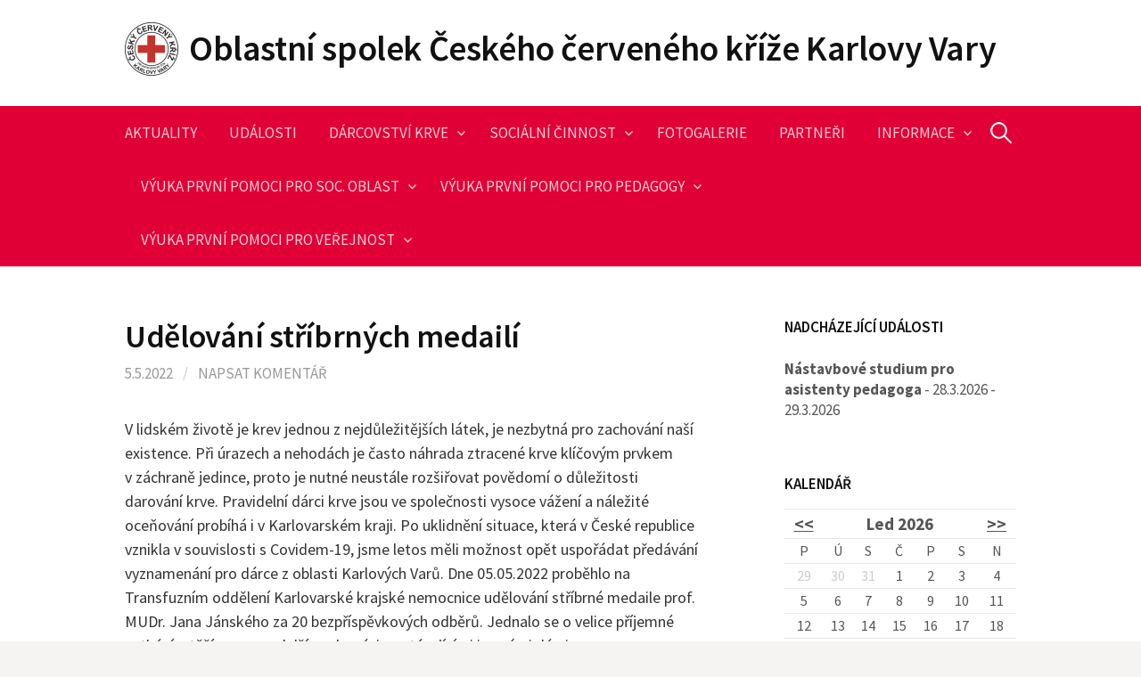

--- FILE ---
content_type: text/html; charset=UTF-8
request_url: https://www.cck-kv.cz/page/41/
body_size: 13568
content:
<!DOCTYPE html>
<!--[if IE 8]>
<html class="ie8" lang="cs-CZ">
<![endif]-->
<!--[if !(IE 8) ]><!-->
<html lang="cs-CZ">
<!--<![endif]-->
<head>
<meta charset="UTF-8">
<meta name="viewport" content="width=device-width, initial-scale=1">
<link rel="profile" href="http://gmpg.org/xfn/11">
<link rel="pingback" href="https://www.cck-kv.cz/xmlrpc.php">
<!--[if lt IE 9]>
<script src="https://www.cck-kv.cz/wp-content/themes/first/js/html5shiv.js"></script>
<![endif]-->
<title>Oblastní spolek Českého červeného kříže Karlovy Vary &#8211; 41. stránka &#8211; Oblastní spolek ČČK Karlovy Vary</title>
<link rel='dns-prefetch' href='//fonts.googleapis.com' />
<link rel='dns-prefetch' href='//s.w.org' />
<link rel="alternate" type="application/rss+xml" title="Oblastní spolek Českého červeného kříže Karlovy Vary &raquo; RSS zdroj" href="https://www.cck-kv.cz/feed/" />
<link rel="alternate" type="application/rss+xml" title="Oblastní spolek Českého červeného kříže Karlovy Vary &raquo; RSS komentářů" href="https://www.cck-kv.cz/comments/feed/" />
		<script type="text/javascript">
			window._wpemojiSettings = {"baseUrl":"https:\/\/s.w.org\/images\/core\/emoji\/2.3\/72x72\/","ext":".png","svgUrl":"https:\/\/s.w.org\/images\/core\/emoji\/2.3\/svg\/","svgExt":".svg","source":{"concatemoji":"https:\/\/www.cck-kv.cz\/wp-includes\/js\/wp-emoji-release.min.js?ver=4.8.4"}};
			!function(a,b,c){function d(a){var b,c,d,e,f=String.fromCharCode;if(!k||!k.fillText)return!1;switch(k.clearRect(0,0,j.width,j.height),k.textBaseline="top",k.font="600 32px Arial",a){case"flag":return k.fillText(f(55356,56826,55356,56819),0,0),b=j.toDataURL(),k.clearRect(0,0,j.width,j.height),k.fillText(f(55356,56826,8203,55356,56819),0,0),c=j.toDataURL(),b!==c&&(k.clearRect(0,0,j.width,j.height),k.fillText(f(55356,57332,56128,56423,56128,56418,56128,56421,56128,56430,56128,56423,56128,56447),0,0),b=j.toDataURL(),k.clearRect(0,0,j.width,j.height),k.fillText(f(55356,57332,8203,56128,56423,8203,56128,56418,8203,56128,56421,8203,56128,56430,8203,56128,56423,8203,56128,56447),0,0),c=j.toDataURL(),b!==c);case"emoji4":return k.fillText(f(55358,56794,8205,9794,65039),0,0),d=j.toDataURL(),k.clearRect(0,0,j.width,j.height),k.fillText(f(55358,56794,8203,9794,65039),0,0),e=j.toDataURL(),d!==e}return!1}function e(a){var c=b.createElement("script");c.src=a,c.defer=c.type="text/javascript",b.getElementsByTagName("head")[0].appendChild(c)}var f,g,h,i,j=b.createElement("canvas"),k=j.getContext&&j.getContext("2d");for(i=Array("flag","emoji4"),c.supports={everything:!0,everythingExceptFlag:!0},h=0;h<i.length;h++)c.supports[i[h]]=d(i[h]),c.supports.everything=c.supports.everything&&c.supports[i[h]],"flag"!==i[h]&&(c.supports.everythingExceptFlag=c.supports.everythingExceptFlag&&c.supports[i[h]]);c.supports.everythingExceptFlag=c.supports.everythingExceptFlag&&!c.supports.flag,c.DOMReady=!1,c.readyCallback=function(){c.DOMReady=!0},c.supports.everything||(g=function(){c.readyCallback()},b.addEventListener?(b.addEventListener("DOMContentLoaded",g,!1),a.addEventListener("load",g,!1)):(a.attachEvent("onload",g),b.attachEvent("onreadystatechange",function(){"complete"===b.readyState&&c.readyCallback()})),f=c.source||{},f.concatemoji?e(f.concatemoji):f.wpemoji&&f.twemoji&&(e(f.twemoji),e(f.wpemoji)))}(window,document,window._wpemojiSettings);
		</script>
		<style type="text/css">
img.wp-smiley,
img.emoji {
	display: inline !important;
	border: none !important;
	box-shadow: none !important;
	height: 1em !important;
	width: 1em !important;
	margin: 0 .07em !important;
	vertical-align: -0.1em !important;
	background: none !important;
	padding: 0 !important;
}
</style>
<link rel='stylesheet' id='events-manager-css'  href='https://www.cck-kv.cz/wp-content/plugins/events-manager/includes/css/events_manager.css?ver=5.8' type='text/css' media='all' />
<link rel='stylesheet' id='dpsp-frontend-style-css'  href='https://www.cck-kv.cz/wp-content/plugins/social-pug/assets/css/style-frontend.css?ver=4.8.4' type='text/css' media='all' />
<link rel='stylesheet' id='first-font-css'  href='https://fonts.googleapis.com/css?family=Source+Sans+Pro%3A400%2C400italic%2C600%2C700&#038;subset=latin%2Clatin-ext' type='text/css' media='all' />
<link rel='stylesheet' id='first-genericons-css'  href='https://www.cck-kv.cz/wp-content/themes/first/genericons/genericons.css?ver=3.3' type='text/css' media='all' />
<link rel='stylesheet' id='first-normalize-css'  href='https://www.cck-kv.cz/wp-content/themes/first/css/normalize.css?ver=3.0.2' type='text/css' media='all' />
<link rel='stylesheet' id='first-style-css'  href='https://www.cck-kv.cz/wp-content/themes/first/style.css?ver=2.0.4' type='text/css' media='all' />
<!--[if IE 8]>
<link rel='stylesheet' id='first-non-responsive-css'  href='https://www.cck-kv.cz/wp-content/themes/first/css/non-responsive.css' type='text/css' media='all' />
<![endif]-->
<link rel='stylesheet' id='dgwt-jg-style-css'  href='https://www.cck-kv.cz/wp-content/plugins/justified-gallery/assets/css/style.min.css?ver=1.2.3' type='text/css' media='all' />
<link rel='stylesheet' id='dgwt-jg-photoswipe-css'  href='https://www.cck-kv.cz/wp-content/plugins/justified-gallery/includes/Lightbox/Photoswipe/assets/photoswipe.css?ver=1.2.3' type='text/css' media='all' />
<link rel='stylesheet' id='dgwt-jg-photoswipe-skin-css'  href='https://www.cck-kv.cz/wp-content/plugins/justified-gallery/includes/Lightbox/Photoswipe/assets/default-skin/default-skin.css?ver=1.2.3' type='text/css' media='all' />
<script type='text/javascript' src='https://www.cck-kv.cz/wp-includes/js/jquery/jquery.js?ver=1.12.4'></script>
<script type='text/javascript' src='https://www.cck-kv.cz/wp-includes/js/jquery/jquery-migrate.min.js?ver=1.4.1'></script>
<script type='text/javascript' src='https://www.cck-kv.cz/wp-includes/js/jquery/ui/core.min.js?ver=1.11.4'></script>
<script type='text/javascript' src='https://www.cck-kv.cz/wp-includes/js/jquery/ui/widget.min.js?ver=1.11.4'></script>
<script type='text/javascript' src='https://www.cck-kv.cz/wp-includes/js/jquery/ui/position.min.js?ver=1.11.4'></script>
<script type='text/javascript' src='https://www.cck-kv.cz/wp-includes/js/jquery/ui/mouse.min.js?ver=1.11.4'></script>
<script type='text/javascript' src='https://www.cck-kv.cz/wp-includes/js/jquery/ui/sortable.min.js?ver=1.11.4'></script>
<script type='text/javascript' src='https://www.cck-kv.cz/wp-includes/js/jquery/ui/datepicker.min.js?ver=1.11.4'></script>
<script type='text/javascript'>
jQuery(document).ready(function(jQuery){jQuery.datepicker.setDefaults({"closeText":"Zav\u0159\u00edt","currentText":"Dnes","monthNames":["Leden","\u00danor","B\u0159ezen","Duben","Kv\u011bten","\u010cerven","\u010cervenec","Srpen","Z\u00e1\u0159\u00ed","\u0158\u00edjen","Listopad","Prosinec"],"monthNamesShort":["Led","\u00dano","B\u0159e","Dub","Kv\u011b","\u010cvn","\u010cvc","Srp","Z\u00e1\u0159","\u0158\u00edj","Lis","Pro"],"nextText":"N\u00e1sleduj\u00edc\u00ed","prevText":"P\u0159edchoz\u00ed","dayNames":["Ned\u011ble","Pond\u011bl\u00ed","\u00dater\u00fd","St\u0159eda","\u010ctvrtek","P\u00e1tek","Sobota"],"dayNamesShort":["Ne","Po","\u00dat","St","\u010ct","P\u00e1","So"],"dayNamesMin":["Ne","Po","\u00dat","St","\u010ct","P\u00e1","So"],"dateFormat":"d.mm.yy","firstDay":1,"isRTL":false});});
</script>
<script type='text/javascript' src='https://www.cck-kv.cz/wp-includes/js/jquery/ui/menu.min.js?ver=1.11.4'></script>
<script type='text/javascript' src='https://www.cck-kv.cz/wp-includes/js/wp-a11y.min.js?ver=4.8.4'></script>
<script type='text/javascript'>
/* <![CDATA[ */
var uiAutocompleteL10n = {"noResults":"Nic nebylo nalezeno.","oneResult":"Nalezen 1 v\u00fdsledek. Pro v\u00fdb\u011br konkr\u00e9tn\u00ed polo\u017eky m\u016f\u017eete pou\u017e\u00edt \u0161ipky na kl\u00e1vesnici.","manyResults":"Po\u010det nalezen\u00fdch v\u00fdsledk\u016f: %d. Pro v\u00fdb\u011br konkr\u00e9tn\u00ed polo\u017eky m\u016f\u017eete pou\u017e\u00edt \u0161ipky na kl\u00e1vesnici.","itemSelected":"Item selected."};
/* ]]> */
</script>
<script type='text/javascript' src='https://www.cck-kv.cz/wp-includes/js/jquery/ui/autocomplete.min.js?ver=1.11.4'></script>
<script type='text/javascript' src='https://www.cck-kv.cz/wp-includes/js/jquery/ui/resizable.min.js?ver=1.11.4'></script>
<script type='text/javascript' src='https://www.cck-kv.cz/wp-includes/js/jquery/ui/draggable.min.js?ver=1.11.4'></script>
<script type='text/javascript' src='https://www.cck-kv.cz/wp-includes/js/jquery/ui/button.min.js?ver=1.11.4'></script>
<script type='text/javascript' src='https://www.cck-kv.cz/wp-includes/js/jquery/ui/dialog.min.js?ver=1.11.4'></script>
<script type='text/javascript'>
/* <![CDATA[ */
var EM = {"ajaxurl":"https:\/\/www.cck-kv.cz\/wp-admin\/admin-ajax.php","locationajaxurl":"https:\/\/www.cck-kv.cz\/wp-admin\/admin-ajax.php?action=locations_search","firstDay":"1","locale":"cs","dateFormat":"dd.mm.yy","ui_css":"https:\/\/www.cck-kv.cz\/wp-content\/plugins\/events-manager\/includes\/css\/jquery-ui.min.css","show24hours":"1","is_ssl":"1","google_maps_api":"AIzaSyDUAIDFyGPAIfcxyIk_MC6Di1QRrh7SHD8","bookingInProgress":"Po\u010dkejte pros\u00edm, rezervace je odes\u00edl\u00e1na.","tickets_save":"Ulo\u017eit l\u00edstek\/vstupenku","bookingajaxurl":"https:\/\/www.cck-kv.cz\/wp-admin\/admin-ajax.php","bookings_export_save":"Exportovat rezervace","bookings_settings_save":"Ulo\u017eit nastaven\u00ed","booking_delete":"Jste si jisti smaz\u00e1n\u00edm?","booking_offset":"30","bb_full":"Vyprod\u00e1no","bb_book":"rezervovat","bb_booking":"Rezervuji...","bb_booked":"Rezervace odesl\u00e1no","bb_error":"Rezervace chyba. Zkusit znovu?","bb_cancel":"zru\u0161it","bb_canceling":"Stornuji...","bb_cancelled":"Zru\u0161eno","bb_cancel_error":"Stornov\u00e1n\u00ed chyba. Zkusit znovu?","txt_search":"Vyhled\u00e1n\u00ed","txt_searching":"Vyhled\u00e1v\u00e1n\u00ed ...","txt_loading":"Nahr\u00e1v\u00e1m ..."};
/* ]]> */
</script>
<script type='text/javascript' src='https://www.cck-kv.cz/wp-content/plugins/events-manager/includes/js/events-manager.js?ver=5.8'></script>
<script type='text/javascript' src='https://www.cck-kv.cz/wp-content/plugins/social-pug/assets/js/front-end.js?ver=4.8.4'></script>
<link rel='https://api.w.org/' href='https://www.cck-kv.cz/wp-json/' />
<link rel="EditURI" type="application/rsd+xml" title="RSD" href="https://www.cck-kv.cz/xmlrpc.php?rsd" />
<link rel="wlwmanifest" type="application/wlwmanifest+xml" href="https://www.cck-kv.cz/wp-includes/wlwmanifest.xml" /> 
<meta name="generator" content="WordPress 4.8.4" />
<style type="text/css" data-source="Social Pug">
					@media screen and ( max-width : 720px ) {
						.dpsp-content-wrapper.dpsp-hide-on-mobile { display: none !important; }
					}
				</style>	<style type="text/css">
		/* Fonts */
				body {
								}
				@media screen and (max-width: 782px) {
								}
				
		/* Colors */
								.site-bar, .main-navigation ul ul {
				background-color: #e10035;
			}
												.entry-content a, .entry-summary a, .page-content a, .comment-content a, .post-navigation a {
				color: #ce2a31;
			}
									a:hover {
				color: #ce2a31;
			}
					
				/* Title */
			.site-title {
																															}
								
				/* Logo */
			.site-logo {
								margin-top: -5px;
											}
						</style>
		<style type="text/css" id="first-custom-css">
			</style>
	<link rel="icon" href="https://www.cck-kv.cz/wp-content/uploads/2017/11/Český_červený_kříž_-_logo.svg_-150x150.png" sizes="32x32" />
<link rel="icon" href="https://www.cck-kv.cz/wp-content/uploads/2017/11/Český_červený_kříž_-_logo.svg_.png" sizes="192x192" />
<link rel="apple-touch-icon-precomposed" href="https://www.cck-kv.cz/wp-content/uploads/2017/11/Český_červený_kříž_-_logo.svg_.png" />
<meta name="msapplication-TileImage" content="https://www.cck-kv.cz/wp-content/uploads/2017/11/Český_červený_kříž_-_logo.svg_.png" />
</head>

<body class="home blog paged paged-41 has-avatars header-side footer-side footer-0">
<div id="page" class="hfeed site">
	<a class="skip-link screen-reader-text" href="#content">Přejít k obsahu webu</a>

	<header id="masthead" class="site-header" role="banner">
		<div class="site-top">
			<div class="site-top-table">
				<div class="site-branding">
								<h1 class="site-logo"><a href="https://www.cck-kv.cz/" rel="home">		<img alt="" src="https://www.cck-kv.cz/wp-content/uploads/2017/12/cerveny_kriz_karlovy_vary-e1514643368495.jpg" width="60" />
	</a></h1>
												<h1 class="site-title"><a href="https://www.cck-kv.cz/" rel="home">Oblastní spolek Českého červeného kříže Karlovy Vary</a></h1>
												</div>

							</div>
		</div>

				<div class="site-bar">
			<nav id="site-navigation" class="main-navigation" role="navigation">
				<div class="menu-toggle">Menu</div>
				<div class="menu-hlavni-navigace-container"><ul id="menu-hlavni-navigace" class="menu"><li id="menu-item-257" class="menu-item menu-item-type-taxonomy menu-item-object-category menu-item-257"><a href="https://www.cck-kv.cz/category/aktuality/">Aktuality</a></li>
<li id="menu-item-278" class="menu-item menu-item-type-post_type menu-item-object-page menu-item-278"><a href="https://www.cck-kv.cz/udalosti/">Události</a></li>
<li id="menu-item-528" class="menu-item menu-item-type-taxonomy menu-item-object-category menu-item-has-children menu-item-528"><a href="https://www.cck-kv.cz/category/darcovstvi-krve/">Dárcovství krve</a>
<ul  class="sub-menu">
	<li id="menu-item-525" class="menu-item menu-item-type-post_type menu-item-object-post menu-item-525"><a href="https://www.cck-kv.cz/proc-darcovstvi-krve-bezplatne/">Proč dárcovství krve bezplatně?</a></li>
	<li id="menu-item-527" class="menu-item menu-item-type-post_type menu-item-object-post menu-item-527"><a href="https://www.cck-kv.cz/kdo-se-muze-stat-darcem-krve/">Kdo se může stát dárcem krve?</a></li>
	<li id="menu-item-526" class="menu-item menu-item-type-post_type menu-item-object-post menu-item-526"><a href="https://www.cck-kv.cz/chci-se-stat-darcem-krve-co-mam-udelat/">Chci se stát dárcem krve. Co mám udělat?</a></li>
	<li id="menu-item-524" class="menu-item menu-item-type-post_type menu-item-object-post menu-item-524"><a href="https://www.cck-kv.cz/ocenovani-bezprispevkovych-darcu-krve/">Oceňování bezpříspěvkových dárců krve</a></li>
</ul>
</li>
<li id="menu-item-533" class="menu-item menu-item-type-taxonomy menu-item-object-category menu-item-has-children menu-item-533"><a href="https://www.cck-kv.cz/category/socialni-cinnost/">Sociální činnost</a>
<ul  class="sub-menu">
	<li id="menu-item-535" class="menu-item menu-item-type-post_type menu-item-object-post menu-item-535"><a href="https://www.cck-kv.cz/osacovaci-stredisko/">Ošacovací středisko</a></li>
	<li id="menu-item-534" class="menu-item menu-item-type-post_type menu-item-object-post menu-item-534"><a href="https://www.cck-kv.cz/oteviraci-doba-osacovaciho-strediska/">Otevírací doba ošacovacího střediska</a></li>
</ul>
</li>
<li id="menu-item-552" class="menu-item menu-item-type-taxonomy menu-item-object-category menu-item-552"><a href="https://www.cck-kv.cz/category/fotogalerie/">Fotogalerie</a></li>
<li id="menu-item-653" class="menu-item menu-item-type-post_type menu-item-object-page menu-item-653"><a href="https://www.cck-kv.cz/sponzori/">Partneři</a></li>
<li id="menu-item-540" class="menu-item menu-item-type-taxonomy menu-item-object-category menu-item-has-children menu-item-540"><a href="https://www.cck-kv.cz/category/informace-o-oblastnim-spolku/">Informace</a>
<ul  class="sub-menu">
	<li id="menu-item-637" class="menu-item menu-item-type-post_type menu-item-object-post menu-item-637"><a href="https://www.cck-kv.cz/kontakt_os/">Kontakt</a></li>
	<li id="menu-item-542" class="menu-item menu-item-type-post_type menu-item-object-post menu-item-542"><a href="https://www.cck-kv.cz/cesky-cerveny-kriz/">Český červený kříž</a></li>
</ul>
</li>
<li id="menu-item-663" class="menu-item menu-item-type-taxonomy menu-item-object-category menu-item-has-children menu-item-663"><a href="https://www.cck-kv.cz/category/vyuka-prvni-pomoci-pro-socialni-oblast/">Výuka první pomoci pro soc. oblast</a>
<ul  class="sub-menu">
	<li id="menu-item-664" class="menu-item menu-item-type-post_type menu-item-object-post menu-item-664"><a href="https://www.cck-kv.cz/uvod-do-problematiky-seniorskeho-veku-a-geronto-oblek/">Úvod do problematiky seniorského věku a geronto oblek</a></li>
	<li id="menu-item-665" class="menu-item menu-item-type-post_type menu-item-object-post menu-item-665"><a href="https://www.cck-kv.cz/novinky-v-predlekarske-prvni-pomoci-v-socialnich-sluzbach/">Novinky v předlékařské první pomoci v sociálních službách</a></li>
	<li id="menu-item-666" class="menu-item menu-item-type-post_type menu-item-object-post menu-item-666"><a href="https://www.cck-kv.cz/zakladni-norma-zdravotnickych-znalosti/">Základní norma zdravotnických znalostí</a></li>
</ul>
</li>
<li id="menu-item-670" class="menu-item menu-item-type-taxonomy menu-item-object-category menu-item-has-children menu-item-670"><a href="https://www.cck-kv.cz/category/vyuka-prvni-pomoci-pro-pedagogicke-pracovniky/">Výuka první pomoci pro pedagogy</a>
<ul  class="sub-menu">
	<li id="menu-item-703" class="menu-item menu-item-type-post_type menu-item-object-post menu-item-703"><a href="https://www.cck-kv.cz/cukrovka-diabetes-mellitus/">Cukrovka – Diabetes mellitus</a></li>
	<li id="menu-item-705" class="menu-item menu-item-type-post_type menu-item-object-post menu-item-705"><a href="https://www.cck-kv.cz/nove-trendy-ve-vyuce-prvni-pomoci/">Nové trendy ve výuce první pomoci</a></li>
	<li id="menu-item-706" class="menu-item menu-item-type-post_type menu-item-object-post menu-item-706"><a href="https://www.cck-kv.cz/novinky-v-predlekarske-prvni-pomoci/">Novinky v předlékařské první pomoci</a></li>
	<li id="menu-item-1426" class="menu-item menu-item-type-post_type menu-item-object-post menu-item-1426"><a href="https://www.cck-kv.cz/pedagog-a-zak-s-intoxikaci-alkoholem-chemikaliemi-leky-drogami/">Pedagog a žák s intoxikací (alkoholem, chemikáliemi, léky, drogami)</a></li>
	<li id="menu-item-1425" class="menu-item menu-item-type-post_type menu-item-object-post menu-item-1425"><a href="https://www.cck-kv.cz/pedagog-a-zak-v-krizove-situaci/">Pedagog a žák v krizové situaci</a></li>
	<li id="menu-item-1117" class="menu-item menu-item-type-post_type menu-item-object-post menu-item-1117"><a href="https://www.cck-kv.cz/prohlubujici-kurz-prvni-pomoci-pro-pedagogicke-pracovniky/">Prohlubující kurz první pomoci pro pedagogické pracovníky</a></li>
	<li id="menu-item-702" class="menu-item menu-item-type-post_type menu-item-object-post menu-item-702"><a href="https://www.cck-kv.cz/seznameni-s-problematikou-chromickych-chorob-u-zaku/">Seznámení s problematikou chromických chorob u žáků</a></li>
	<li id="menu-item-699" class="menu-item menu-item-type-post_type menu-item-object-post menu-item-699"><a href="https://www.cck-kv.cz/seznameni-s-problematikou-u-deti-pri-urazech-a-neurazovych-nalehavych-stavech/">Seznámení s problematikou u dětí při úrazech a neúrazových naléhavých stavech</a></li>
	<li id="menu-item-1424" class="menu-item menu-item-type-post_type menu-item-object-post menu-item-1424"><a href="https://www.cck-kv.cz/seznameni-s-problematikou-u-deti-pri-zivot-ohrozujicich-stavech/">Seznámení s problematikou u dětí při život ohrožujících stavech</a></li>
	<li id="menu-item-701" class="menu-item menu-item-type-post_type menu-item-object-post menu-item-701"><a href="https://www.cck-kv.cz/seznameni-s-problematikou-urazu-detskeho-veku-a-jejich-prevence/">Seznámení s problematikou úrazů dětského věku a jejich prevence</a></li>
	<li id="menu-item-707" class="menu-item menu-item-type-post_type menu-item-object-post menu-item-707"><a href="https://www.cck-kv.cz/zakladni-norma-zdravotnickych-znalosti-2/">Základní norma zdravotnických znalostí</a></li>
	<li id="menu-item-700" class="menu-item menu-item-type-post_type menu-item-object-post menu-item-700"><a href="https://www.cck-kv.cz/zakladni-principy-prvni-pomoci-s-ohledem-na-skolska-zarizeni/">Základní principy první pomoci s ohledem na školská zařízení</a></li>
	<li id="menu-item-704" class="menu-item menu-item-type-post_type menu-item-object-post menu-item-704"><a href="https://www.cck-kv.cz/zaklady-zachrany-tonoucich/">Základy záchrany tonoucích</a></li>
	<li id="menu-item-708" class="menu-item menu-item-type-post_type menu-item-object-post menu-item-708"><a href="https://www.cck-kv.cz/zdravotnik-zotavovacich-akci-pro-pedagogicke-pracovniky/">Zdravotník zotavovacích akcí</a></li>
</ul>
</li>
<li id="menu-item-671" class="menu-item menu-item-type-taxonomy menu-item-object-category menu-item-has-children menu-item-671"><a href="https://www.cck-kv.cz/category/vyuka-prvni-pomoci-pro-verejnost/">Výuka první pomoci pro veřejnost</a>
<ul  class="sub-menu">
	<li id="menu-item-1782" class="menu-item menu-item-type-post_type menu-item-object-post menu-item-1782"><a href="https://www.cck-kv.cz/zdravotnik-zotavovacich-akci-akreditovany-msmt-rekvalifikacni-program/">Zdravotník zotavovacích akcí – akreditovaný MŠMT – rekvalifikační program</a></li>
	<li id="menu-item-761" class="menu-item menu-item-type-post_type menu-item-object-post menu-item-761"><a href="https://www.cck-kv.cz/prvni-pomoc-pri-dopravni-nehode-automobily-motocykly-jizdni-kola-chodci/">První pomoc při dopravní nehodě (automobily, motocykly, jízdní kola, chodci)</a></li>
</ul>
</li>
</ul></div>								<form role="search" method="get" class="search-form" action="https://www.cck-kv.cz/">
				<label>
					<span class="screen-reader-text">Vyhledávání</span>
					<input type="search" class="search-field" placeholder="Hledat &hellip;" value="" name="s" />
				</label>
				<input type="submit" class="search-submit" value="Hledat" />
			</form>							</nav><!-- #site-navigation -->
		</div>
		
			</header><!-- #masthead -->

	<div id="content" class="site-content">

	<div id="primary" class="content-area">
		<main id="main" class="site-main" role="main">

		
						
				
<article id="post-2323" class="post-2323 post type-post status-publish format-standard hentry category-darcovstvi-krve">
	<header class="entry-header">
		<h1 class="entry-title"><a href="https://www.cck-kv.cz/udelovani-stribrnych-medaili/" rel="bookmark">Udělování stříbrných medailí</a></h1>
			<div class="entry-meta entry-header-meta">
		<span class="posted-on">
			<a href="https://www.cck-kv.cz/udelovani-stribrnych-medaili/" rel="bookmark"><time class="entry-date published updated" datetime="2022-05-05T21:29:23+00:00">5.5.2022</time></a>		</span>
						<span class="comments-link"><span class="meta-sep"> / </span> <a href="https://www.cck-kv.cz/udelovani-stribrnych-medaili/#respond">Napsat komentář</a></span>
					</div><!-- .entry-meta -->
				</header><!-- .entry-header -->

		<div class="entry-content">
		<p>V lidském životě je krev jednou z nejdůležitějších látek, je nezbytná pro zachování naší existence. Při úrazech a nehodách je často náhrada ztracené krve klíčovým prvkem v záchraně jedince, proto je nutné neustále rozšiřovat povědomí o důležitosti darování krve. Pravidelní dárci krve jsou ve společnosti vysoce vážení a náležité oceňování probíhá i v Karlovarském kraji. Po uklidnění situace, která v České republice vznikla v souvislosti s Covidem-19, jsme letos měli možnost opět uspořádat předávání vyznamenání pro dárce z oblasti Karlových Varů. Dne 05.05.2022 proběhlo na Transfuzním oddělení Karlovarské krajské nemocnice udělování stříbrné medaile prof. MUDr. Jana Jánského za 20 bezpříspěvkových odběrů. Jednalo se o velice příjemné setkání a těšíme se na další spolupráci se stávajícími i novými dárci.</p>
<p><a href="https://www.cck-kv.cz/wp-content/uploads/2022/05/20220505_130959-e1651778951134.jpg"><img class="aligncenter  wp-image-2324" src="https://www.cck-kv.cz/wp-content/uploads/2022/05/20220505_130959-e1651778951134-135x300.jpg" alt="" width="305" height="678" srcset="https://www.cck-kv.cz/wp-content/uploads/2022/05/20220505_130959-e1651778951134-135x300.jpg 135w, https://www.cck-kv.cz/wp-content/uploads/2022/05/20220505_130959-e1651778951134-768x1707.jpg 768w, https://www.cck-kv.cz/wp-content/uploads/2022/05/20220505_130959-e1651778951134-644x1431.jpg 644w" sizes="(max-width: 305px) 100vw, 305px" /></a></p>
			</div><!-- .entry-content -->
	</article><!-- #post-## -->
			
				
<article id="post-2316" class="post-2316 post type-post status-publish format-standard hentry category-socialni-cinnost">
	<header class="entry-header">
		<h1 class="entry-title"><a href="https://www.cck-kv.cz/sluzby-osacovaciho-strediska/" rel="bookmark">Služby ošacovacího střediska</a></h1>
			<div class="entry-meta entry-header-meta">
		<span class="posted-on">
			<a href="https://www.cck-kv.cz/sluzby-osacovaciho-strediska/" rel="bookmark"><time class="entry-date published updated" datetime="2022-05-04T21:29:24+00:00">4.5.2022</time></a>		</span>
						<span class="comments-link"><span class="meta-sep"> / </span> <a href="https://www.cck-kv.cz/sluzby-osacovaciho-strediska/#respond">Napsat komentář</a></span>
					</div><!-- .entry-meta -->
				</header><!-- .entry-header -->

		<div class="entry-content">
		<p>OS ČČK Karlovy Vary již přes třicet let nabízí služby ošacovacího střediska všem, kteří potřebují tuto formu materiální pomoci. Doposud se jednalo převážně o sociálně slabé rodiny s dětmi, ke kterým se tak dostalo tolik potřebné oblečení pro rychle rostoucí děti i některé hračky či pomůcky do školy. Aktuální situace s ukrajinskými uprchlíky si ovšem žádá rozšíření těchto služeb, proto nyní nabízíme možnost výběru ošacení a hraček i pro Ukrajince, kteří jsou ubytovaní v našem regionu. Věříme, že se jedná o významné odlehčení starostí a že tento krok povede k usnadnění procesu intergrace.</p>
<p><a href="https://www.cck-kv.cz/wp-content/uploads/2022/05/20220505_142908-e1651778831837.jpg"><img class="aligncenter  wp-image-2320" src="https://www.cck-kv.cz/wp-content/uploads/2022/05/20220505_142908-e1651778831837-135x300.jpg" alt="" width="215" height="478" srcset="https://www.cck-kv.cz/wp-content/uploads/2022/05/20220505_142908-e1651778831837-135x300.jpg 135w, https://www.cck-kv.cz/wp-content/uploads/2022/05/20220505_142908-e1651778831837-768x1707.jpg 768w, https://www.cck-kv.cz/wp-content/uploads/2022/05/20220505_142908-e1651778831837-644x1431.jpg 644w" sizes="(max-width: 215px) 100vw, 215px" /></a></p>
			</div><!-- .entry-content -->
	</article><!-- #post-## -->
			
				
<article id="post-2311" class="post-2311 post type-post status-publish format-standard hentry category-aktuality">
	<header class="entry-header">
		<h1 class="entry-title"><a href="https://www.cck-kv.cz/tiskova-zprava-cck-z-21-4-2022-ukrajina-stale-pomahame-i-civilni-obrane/" rel="bookmark">Tisková zpráva ČČK z 21. 4. 2022 &#8211;  &#8222;Ukrajina: Stále pomáháme &#8211; i civilní obraně&#8220;</a></h1>
			<div class="entry-meta entry-header-meta">
		<span class="posted-on">
			<a href="https://www.cck-kv.cz/tiskova-zprava-cck-z-21-4-2022-ukrajina-stale-pomahame-i-civilni-obrane/" rel="bookmark"><time class="entry-date published updated" datetime="2022-04-24T09:06:54+00:00">24.4.2022</time></a>		</span>
						<span class="comments-link"><span class="meta-sep"> / </span> <a href="https://www.cck-kv.cz/tiskova-zprava-cck-z-21-4-2022-ukrajina-stale-pomahame-i-civilni-obrane/#respond">Napsat komentář</a></span>
					</div><!-- .entry-meta -->
				</header><!-- .entry-header -->

		<div class="entry-content">
		<p><a href="https://www.cck-kv.cz/wp-content/uploads/2022/04/Snímek-obrazovky-2022-04-24-090420.jpg"><img class="aligncenter  wp-image-2312" src="https://www.cck-kv.cz/wp-content/uploads/2022/04/Snímek-obrazovky-2022-04-24-090420-214x300.jpg" alt="" width="334" height="468" srcset="https://www.cck-kv.cz/wp-content/uploads/2022/04/Snímek-obrazovky-2022-04-24-090420-214x300.jpg 214w, https://www.cck-kv.cz/wp-content/uploads/2022/04/Snímek-obrazovky-2022-04-24-090420.jpg 586w" sizes="(max-width: 334px) 100vw, 334px" /></a></p>
			</div><!-- .entry-content -->
	</article><!-- #post-## -->
			
				
<article id="post-2305" class="post-2305 post type-post status-publish format-standard hentry category-aktuality">
	<header class="entry-header">
		<h1 class="entry-title"><a href="https://www.cck-kv.cz/spolkovy-den-dalovice/" rel="bookmark">Spolkový den Dalovice</a></h1>
			<div class="entry-meta entry-header-meta">
		<span class="posted-on">
			<a href="https://www.cck-kv.cz/spolkovy-den-dalovice/" rel="bookmark"><time class="entry-date published updated" datetime="2022-04-22T15:52:22+00:00">22.4.2022</time></a>		</span>
						<span class="comments-link"><span class="meta-sep"> / </span> <a href="https://www.cck-kv.cz/spolkovy-den-dalovice/#respond">Napsat komentář</a></span>
					</div><!-- .entry-meta -->
				</header><!-- .entry-header -->

		<div class="entry-content">
		<p>Dne 21. dubna 2022 jsme se zúčastnili Spolkového dne v Dalovicích, kde jsme dostali možnost představit veřejnosti činnost našeho oblastního spolku.V rámci prezentace organizace jsme se zaměřili na naše aktivity spojené s poskytováním první pomoci. Kromě našeho spolku se zúčastnili také různé řemeslnické, dobrovolnické i ekologické organizace, byl připraven program pro děti i dospělé. Vzniklo tak velice příjemné odpoledne plné zajímavých informací a my jsme vděčni, že jsme měli možnost být součástí této akce.</p>
<p><a href="https://www.cck-kv.cz/wp-content/uploads/2022/04/IMG-20220421-WA0008.jpg"><img class="aligncenter  wp-image-2306" src="https://www.cck-kv.cz/wp-content/uploads/2022/04/IMG-20220421-WA0008-169x300.jpg" alt="" width="278" height="493" srcset="https://www.cck-kv.cz/wp-content/uploads/2022/04/IMG-20220421-WA0008-169x300.jpg 169w, https://www.cck-kv.cz/wp-content/uploads/2022/04/IMG-20220421-WA0008-768x1366.jpg 768w, https://www.cck-kv.cz/wp-content/uploads/2022/04/IMG-20220421-WA0008-644x1145.jpg 644w, https://www.cck-kv.cz/wp-content/uploads/2022/04/IMG-20220421-WA0008.jpg 899w" sizes="(max-width: 278px) 100vw, 278px" /></a> <a href="https://www.cck-kv.cz/wp-content/uploads/2022/04/IMG-20220421-WA0012.jpg"><img class="aligncenter  wp-image-2307" src="https://www.cck-kv.cz/wp-content/uploads/2022/04/IMG-20220421-WA0012-169x300.jpg" alt="" width="286" height="508" srcset="https://www.cck-kv.cz/wp-content/uploads/2022/04/IMG-20220421-WA0012-169x300.jpg 169w, https://www.cck-kv.cz/wp-content/uploads/2022/04/IMG-20220421-WA0012-768x1365.jpg 768w, https://www.cck-kv.cz/wp-content/uploads/2022/04/IMG-20220421-WA0012-644x1145.jpg 644w, https://www.cck-kv.cz/wp-content/uploads/2022/04/IMG-20220421-WA0012.jpg 1152w" sizes="(max-width: 286px) 100vw, 286px" /></a> <a href="https://www.cck-kv.cz/wp-content/uploads/2022/04/IMG-20220421-WA0014.jpg"><img class="aligncenter  wp-image-2308" src="https://www.cck-kv.cz/wp-content/uploads/2022/04/IMG-20220421-WA0014-169x300.jpg" alt="" width="290" height="515" srcset="https://www.cck-kv.cz/wp-content/uploads/2022/04/IMG-20220421-WA0014-169x300.jpg 169w, https://www.cck-kv.cz/wp-content/uploads/2022/04/IMG-20220421-WA0014-768x1366.jpg 768w, https://www.cck-kv.cz/wp-content/uploads/2022/04/IMG-20220421-WA0014-644x1145.jpg 644w, https://www.cck-kv.cz/wp-content/uploads/2022/04/IMG-20220421-WA0014.jpg 899w" sizes="(max-width: 290px) 100vw, 290px" /></a></p>
			</div><!-- .entry-content -->
	</article><!-- #post-## -->
			
				
<article id="post-2303" class="post-2303 post type-post status-publish format-standard hentry category-aktuality">
	<header class="entry-header">
		<h1 class="entry-title"><a href="https://www.cck-kv.cz/pokracovani-pomoci-ukrajine/" rel="bookmark">Pokračování pomoci Ukrajině</a></h1>
			<div class="entry-meta entry-header-meta">
		<span class="posted-on">
			<a href="https://www.cck-kv.cz/pokracovani-pomoci-ukrajine/" rel="bookmark"><time class="entry-date published updated" datetime="2022-04-22T15:50:22+00:00">22.4.2022</time></a>		</span>
						<span class="comments-link"><span class="meta-sep"> / </span> <a href="https://www.cck-kv.cz/pokracovani-pomoci-ukrajine/#respond">Napsat komentář</a></span>
					</div><!-- .entry-meta -->
				</header><!-- .entry-header -->

		<div class="entry-content">
		<p>Stále bohužel nedošlo ohledně situace na Ukrajině k posunu k míru, proto je pomoc nadále vysoce důležitá. Naše činnosti směřují převážně k pomoci těm, kteří se z místa války přesunuli do Karlovarského kraje. Naším cílem je podpořit proces socializace uprchlých Ukrajinců tak, aby se rychleji zorientovali a dokázali vést život podobný tomu, který měli ve své domovině. Nejdůležitější částí naší pomoci jsou materiální i finanční dary. V rámci materiální pomoci poskytujeme hlavní hygienické potřeby, ošacení, hračky, školní pomůcky i potřeby do domácnosti. Aktuálně jsme také vybraným rodinám poskytli dárkové poukazy do obchodního centra, kde mají možnost vybrat si oblečení, hračky či domácí potřeby a elektroniku dle svých potřeb a preferencí.</p>
			</div><!-- .entry-content -->
	</article><!-- #post-## -->
			
				
<article id="post-2299" class="post-2299 post type-post status-publish format-standard hentry category-aktuality">
	<header class="entry-header">
		<h1 class="entry-title"><a href="https://www.cck-kv.cz/velikonocni-tvoreni-2/" rel="bookmark">Velikonoční tvoření</a></h1>
			<div class="entry-meta entry-header-meta">
		<span class="posted-on">
			<a href="https://www.cck-kv.cz/velikonocni-tvoreni-2/" rel="bookmark"><time class="entry-date published updated" datetime="2022-04-15T21:31:25+00:00">15.4.2022</time></a>		</span>
						<span class="comments-link"><span class="meta-sep"> / </span> <a href="https://www.cck-kv.cz/velikonocni-tvoreni-2/#respond">Napsat komentář</a></span>
					</div><!-- .entry-meta -->
				</header><!-- .entry-header -->

		<div class="entry-content">
		<p>Jakmile na nebi vyleze slunce a první květiny otevřou své květy, svět se zdá být hned veselejší. Trochu tohoto pozitivního myšlení jsme chtěli vnést i do aktuální těžké situace, abychom dětem alespoň na chvíli vytvořili bezpečné a veselé prostředí. První den velikonočních prázdnin, který letos připadl na čtvrtek 14. 4., se proto uskutečnil workshop pro děti za přítomnosti ukrajinského tlumočníka. Odpoledne bylo zaměřené na jarní a velikonoční motivy. Děti si vyzkoušely malování na látkové tašky fixami na textil, výtvor si poté samozřejmě mohly odnést domů. Děkujeme všem, kteří se zúčastnili, a doufáme, že se brzy opět setkáme při dalším tvořivém odpoledni.</p>
<p><a href="https://www.cck-kv.cz/wp-content/uploads/2022/04/IMG-20220410-WA0001.jpg"><img class="aligncenter  wp-image-2300" src="https://www.cck-kv.cz/wp-content/uploads/2022/04/IMG-20220410-WA0001-225x300.jpg" alt="" width="333" height="444" srcset="https://www.cck-kv.cz/wp-content/uploads/2022/04/IMG-20220410-WA0001-225x300.jpg 225w, https://www.cck-kv.cz/wp-content/uploads/2022/04/IMG-20220410-WA0001-768x1024.jpg 768w, https://www.cck-kv.cz/wp-content/uploads/2022/04/IMG-20220410-WA0001-644x859.jpg 644w, https://www.cck-kv.cz/wp-content/uploads/2022/04/IMG-20220410-WA0001.jpg 1500w" sizes="(max-width: 333px) 100vw, 333px" /></a> <a href="https://www.cck-kv.cz/wp-content/uploads/2022/04/IMG-20220410-WA0002.jpg"><img class="aligncenter  wp-image-2301" src="https://www.cck-kv.cz/wp-content/uploads/2022/04/IMG-20220410-WA0002-225x300.jpg" alt="" width="322" height="429" srcset="https://www.cck-kv.cz/wp-content/uploads/2022/04/IMG-20220410-WA0002-225x300.jpg 225w, https://www.cck-kv.cz/wp-content/uploads/2022/04/IMG-20220410-WA0002-768x1024.jpg 768w, https://www.cck-kv.cz/wp-content/uploads/2022/04/IMG-20220410-WA0002-644x859.jpg 644w, https://www.cck-kv.cz/wp-content/uploads/2022/04/IMG-20220410-WA0002.jpg 1500w" sizes="(max-width: 322px) 100vw, 322px" /></a></p>
			</div><!-- .entry-content -->
	</article><!-- #post-## -->
			
				
<article id="post-2289" class="post-2289 post type-post status-publish format-standard hentry category-aktuality">
	<header class="entry-header">
		<h1 class="entry-title"><a href="https://www.cck-kv.cz/os-cck-karlovy-vary-a-projektovy-tyden-odborneho-vzdelavani-ss-logisticke-dalovice/" rel="bookmark">OS ČČK Karlovy Vary a projektový týden odborného vzdělávání SŠ logistické Dalovice</a></h1>
			<div class="entry-meta entry-header-meta">
		<span class="posted-on">
			<a href="https://www.cck-kv.cz/os-cck-karlovy-vary-a-projektovy-tyden-odborneho-vzdelavani-ss-logisticke-dalovice/" rel="bookmark"><time class="entry-date published updated" datetime="2022-04-06T11:45:49+00:00">6.4.2022</time></a>		</span>
						<span class="comments-link"><span class="meta-sep"> / </span> <a href="https://www.cck-kv.cz/os-cck-karlovy-vary-a-projektovy-tyden-odborneho-vzdelavani-ss-logisticke-dalovice/#respond">Napsat komentář</a></span>
					</div><!-- .entry-meta -->
				</header><!-- .entry-header -->

		<div class="entry-content">
		<p>Členové oblastního spolku ČČK K. Vary se po dvouleté pauze podíleli na realizaci projektového týdne na SŠ logistické v Dalovicích. Hlavním cílem byl rozvoj podnikavých kompetencí a finanční gramotnosti. <strong>Během týdne jsme zorganizovali 23 akcí pro žáky, z nichž hlavní část tvořila </strong>setkání s odborníky z firem a dalších institucí, např. úřadu práce. Došlo tak k úzkému propojení teoretické výuky s praxí. Zároveň pan MUDr. Hazer představil činnost karlovarského oblastního spolku, poukázal na důležitost bezpříspěvkového dárcovství krve a řešil se studenty otázky aktuální humanitární situace na Ukrajině.</p>
<p>Souběžnou akcí byl GLOBAL MONEY WEEK 2022 pod patronací Ministerstva financí, kdy jsme rozvíjeli<strong> finanční gramotnost žáků, a to </strong>přednáškami na téma osobní finance, kryptoměny, investování, podnikání a prodejní a obchodní dovednosti u finančních produktů.</p>
<p>Sami žáci, vyučující i zástupci firem vyhodnotili tento týden výjimečným a přínosným.</p>
<p><a href="https://www.cck-kv.cz/wp-content/uploads/2022/04/276299871_5057001441082025_4670024348294313149_n.jpg"><img class="aligncenter  wp-image-2290" src="https://www.cck-kv.cz/wp-content/uploads/2022/04/276299871_5057001441082025_4670024348294313149_n-300x225.jpg" alt="" width="426" height="319" srcset="https://www.cck-kv.cz/wp-content/uploads/2022/04/276299871_5057001441082025_4670024348294313149_n-300x225.jpg 300w, https://www.cck-kv.cz/wp-content/uploads/2022/04/276299871_5057001441082025_4670024348294313149_n-768x576.jpg 768w, https://www.cck-kv.cz/wp-content/uploads/2022/04/276299871_5057001441082025_4670024348294313149_n-644x483.jpg 644w, https://www.cck-kv.cz/wp-content/uploads/2022/04/276299871_5057001441082025_4670024348294313149_n.jpg 1000w" sizes="(max-width: 426px) 100vw, 426px" /></a> <a href="https://www.cck-kv.cz/wp-content/uploads/2022/04/277158614_5065081980273971_3574858336592769989_n.jpg"><img class="aligncenter  wp-image-2291" src="https://www.cck-kv.cz/wp-content/uploads/2022/04/277158614_5065081980273971_3574858336592769989_n-300x225.jpg" alt="" width="427" height="320" srcset="https://www.cck-kv.cz/wp-content/uploads/2022/04/277158614_5065081980273971_3574858336592769989_n-300x225.jpg 300w, https://www.cck-kv.cz/wp-content/uploads/2022/04/277158614_5065081980273971_3574858336592769989_n-768x576.jpg 768w, https://www.cck-kv.cz/wp-content/uploads/2022/04/277158614_5065081980273971_3574858336592769989_n-644x483.jpg 644w, https://www.cck-kv.cz/wp-content/uploads/2022/04/277158614_5065081980273971_3574858336592769989_n.jpg 1000w" sizes="(max-width: 427px) 100vw, 427px" /></a></p>
			</div><!-- .entry-content -->
	</article><!-- #post-## -->
			
				
<article id="post-2283" class="post-2283 post type-post status-publish format-standard hentry category-informace-o-oblastnim-spolku">
	<header class="entry-header">
		<h1 class="entry-title"><a href="https://www.cck-kv.cz/patraci-sluzba/" rel="bookmark">Pátrací služba</a></h1>
			<div class="entry-meta entry-header-meta">
		<span class="posted-on">
			<a href="https://www.cck-kv.cz/patraci-sluzba/" rel="bookmark"><time class="entry-date published updated" datetime="2022-04-04T21:00:45+00:00">4.4.2022</time></a>		</span>
						<span class="comments-link"><span class="meta-sep"> / </span> <a href="https://www.cck-kv.cz/patraci-sluzba/#respond">Napsat komentář</a></span>
					</div><!-- .entry-meta -->
				</header><!-- .entry-header -->

		<div class="entry-content">
		<p><a href="https://www.cck-kv.cz/wp-content/uploads/2022/04/1.jpg"><img class="aligncenter  wp-image-2285" src="https://www.cck-kv.cz/wp-content/uploads/2022/04/1-300x211.jpg" alt="" width="441" height="310" srcset="https://www.cck-kv.cz/wp-content/uploads/2022/04/1-300x211.jpg 300w, https://www.cck-kv.cz/wp-content/uploads/2022/04/1-768x541.jpg 768w, https://www.cck-kv.cz/wp-content/uploads/2022/04/1-644x454.jpg 644w, https://www.cck-kv.cz/wp-content/uploads/2022/04/1.jpg 1164w" sizes="(max-width: 441px) 100vw, 441px" /></a></p>
<p><a href="https://www.cck-kv.cz/wp-content/uploads/2022/04/2.jpg"><img class="aligncenter  wp-image-2284" src="https://www.cck-kv.cz/wp-content/uploads/2022/04/2-300x211.jpg" alt="" width="456" height="321" srcset="https://www.cck-kv.cz/wp-content/uploads/2022/04/2-300x211.jpg 300w, https://www.cck-kv.cz/wp-content/uploads/2022/04/2-768x541.jpg 768w, https://www.cck-kv.cz/wp-content/uploads/2022/04/2-644x454.jpg 644w, https://www.cck-kv.cz/wp-content/uploads/2022/04/2.jpg 1162w" sizes="(max-width: 456px) 100vw, 456px" /></a></p>
			</div><!-- .entry-content -->
	</article><!-- #post-## -->
			
				
<article id="post-2281" class="post-2281 post type-post status-publish format-standard hentry category-aktuality">
	<header class="entry-header">
		<h1 class="entry-title"><a href="https://www.cck-kv.cz/seminar-s-nazvem-hrajeme-si-hybeme-se-v-materske-skole/" rel="bookmark">Seminář s názvem Hrajeme si, hýbeme se v mateřské škole</a></h1>
			<div class="entry-meta entry-header-meta">
		<span class="posted-on">
			<a href="https://www.cck-kv.cz/seminar-s-nazvem-hrajeme-si-hybeme-se-v-materske-skole/" rel="bookmark"><time class="entry-date published updated" datetime="2022-04-04T20:59:55+00:00">4.4.2022</time></a>		</span>
						<span class="comments-link"><span class="meta-sep"> / </span> <a href="https://www.cck-kv.cz/seminar-s-nazvem-hrajeme-si-hybeme-se-v-materske-skole/#respond">Napsat komentář</a></span>
					</div><!-- .entry-meta -->
				</header><!-- .entry-header -->

		<div class="entry-content">
		<p>Cílem dalšího vzdělávání pedagogických pracovníků je poskytnout takové vzdělávání, které uplatní na svých pracovištích a posílí své profesní kompetence.</p>
<p>1.4.2022 se uskutečnil seminář určený pro učitele mateřských škol a prvních stupňů základních škol, pedagogy volného času a vychovatele. Osvojili si strukturu lekce, metody a techniky dramatické výchovy na konkrétních příkladech her podporující správné sociální – prosociální chování a kooperaci a zároveň potlačující agresivitu.</p>
<p>Pedagogové se seznámili s významem tvořivé dramatiky a odnesli si praktické návody, které využijí pro svoji práce s dětmi předškolního a mladšího školního věku.</p>
			</div><!-- .entry-content -->
	</article><!-- #post-## -->
			
				
<article id="post-2277" class="post-2277 post type-post status-publish format-standard hentry category-aktuality">
	<header class="entry-header">
		<h1 class="entry-title"><a href="https://www.cck-kv.cz/tiskova-zprava-cck-z-30-3-2022-ukrajina-dalsi-pomoc-cerveneho-krize/" rel="bookmark">Tisková zpráva ČČK z 30. 3. 2022 &#8211; &#8222;Ukrajina: Další pomoc Červeného kříže&#8220;</a></h1>
			<div class="entry-meta entry-header-meta">
		<span class="posted-on">
			<a href="https://www.cck-kv.cz/tiskova-zprava-cck-z-30-3-2022-ukrajina-dalsi-pomoc-cerveneho-krize/" rel="bookmark"><time class="entry-date published updated" datetime="2022-03-30T12:23:34+00:00">30.3.2022</time></a>		</span>
						<span class="comments-link"><span class="meta-sep"> / </span> <a href="https://www.cck-kv.cz/tiskova-zprava-cck-z-30-3-2022-ukrajina-dalsi-pomoc-cerveneho-krize/#respond">Napsat komentář</a></span>
					</div><!-- .entry-meta -->
				</header><!-- .entry-header -->

		<div class="entry-content">
		<p><a href="https://www.cck-kv.cz/wp-content/uploads/2022/03/1-3.jpg"></a><a href="https://www.cck-kv.cz/wp-content/uploads/2022/03/1-3.jpg"><img class="aligncenter  wp-image-2278" src="https://www.cck-kv.cz/wp-content/uploads/2022/03/1-3-219x300.jpg" alt="" width="356" height="488" srcset="https://www.cck-kv.cz/wp-content/uploads/2022/03/1-3-219x300.jpg 219w, https://www.cck-kv.cz/wp-content/uploads/2022/03/1-3.jpg 580w" sizes="(max-width: 356px) 100vw, 356px" /></a><a href="https://www.cck-kv.cz/wp-content/uploads/2022/03/2-3.jpg"><img class="aligncenter  wp-image-2279" src="https://www.cck-kv.cz/wp-content/uploads/2022/03/2-3-212x300.jpg" alt="" width="333" height="471" srcset="https://www.cck-kv.cz/wp-content/uploads/2022/03/2-3-212x300.jpg 212w, https://www.cck-kv.cz/wp-content/uploads/2022/03/2-3.jpg 574w" sizes="(max-width: 333px) 100vw, 333px" /></a></p>
<p>&nbsp;</p>
<p>&nbsp;</p>
			</div><!-- .entry-content -->
	</article><!-- #post-## -->
			
			
	<nav class="navigation pagination" role="navigation">
		<h2 class="screen-reader-text">Navigace pro příspěvky</h2>
		<div class="nav-links"><a class="prev page-numbers" href="https://www.cck-kv.cz/page/40/">&laquo; Předchozí</a>
<a class='page-numbers' href='https://www.cck-kv.cz/'>1</a>
<span class="page-numbers dots">&hellip;</span>
<a class='page-numbers' href='https://www.cck-kv.cz/page/40/'>40</a>
<span class='page-numbers current'>41</span>
<a class='page-numbers' href='https://www.cck-kv.cz/page/42/'>42</a>
<span class="page-numbers dots">&hellip;</span>
<a class='page-numbers' href='https://www.cck-kv.cz/page/69/'>69</a>
<a class="next page-numbers" href="https://www.cck-kv.cz/page/42/">Další &raquo;</a></div>
	</nav>
		
		</main><!-- #main -->
	</div><!-- #primary -->


<div id="secondary" class="sidebar-area" role="complementary">
	<div class="widget-area">
		<aside id="em_widget-3" class="widget widget_em_widget"><h1 class="widget-title">Nadcházející události</h1><ul><li><strong><a href="https://www.cck-kv.cz/events/nastavbove-studium-pro-asistenty-pedagoga/">Nástavbové studium pro asistenty pedagoga</a></strong> - 28.3.2026 - 29.3.2026</li></ul></aside><aside id="em_calendar-3" class="widget widget_em_calendar"><h1 class="widget-title">Kalendář</h1><div id="em-calendar-184" class="em-calendar-wrapper"><table class="em-calendar">
	<thead>
		<tr>
			<td><a class="em-calnav em-calnav-prev" href="/page/41/?ajaxCalendar=1&#038;mo=12&#038;yr=2025" rel="nofollow">&lt;&lt;</a></td>
			<td class="month_name" colspan="5">Led 2026</td>
			<td><a class="em-calnav em-calnav-next" href="/page/41/?ajaxCalendar=1&#038;mo=2&#038;yr=2026" rel="nofollow">&gt;&gt;</a></td>
		</tr>
	</thead>
	<tbody>
		<tr class="days-names">
			<td>P</td><td>Ú</td><td>S</td><td>Č</td><td>P</td><td>S</td><td>N</td>
		</tr>
		<tr>
							<td class="eventless-pre">
										29									</td>
								<td class="eventless-pre">
										30									</td>
								<td class="eventless-pre">
										31									</td>
								<td class="eventless">
										1									</td>
								<td class="eventless">
										2									</td>
								<td class="eventless">
										3									</td>
								<td class="eventless">
										4									</td>
				</tr><tr>				<td class="eventless">
										5									</td>
								<td class="eventless">
										6									</td>
								<td class="eventless">
										7									</td>
								<td class="eventless">
										8									</td>
								<td class="eventless">
										9									</td>
								<td class="eventless">
										10									</td>
								<td class="eventless">
										11									</td>
				</tr><tr>				<td class="eventless">
										12									</td>
								<td class="eventless">
										13									</td>
								<td class="eventless">
										14									</td>
								<td class="eventless">
										15									</td>
								<td class="eventless">
										16									</td>
								<td class="eventless">
										17									</td>
								<td class="eventless">
										18									</td>
				</tr><tr>				<td class="eventless">
										19									</td>
								<td class="eventless">
										20									</td>
								<td class="eventless">
										21									</td>
								<td class="eventless">
										22									</td>
								<td class="eventless">
										23									</td>
								<td class="eventless">
										24									</td>
								<td class="eventless">
										25									</td>
				</tr><tr>				<td class="eventful">
										<a href="https://www.cck-kv.cz/events/seznameni-s-problematikou-urazu-detskeho-veku-jejich-prevence-a-prvni-pomoc-10/" title="Seznámení s problematikou úrazů dětského věku, jejich prevence a první pomoc">26</a>
									</td>
								<td class="eventless">
										27									</td>
								<td class="eventful">
										<a href="https://www.cck-kv.cz/udalosti/2026-01-28/" title="Novinky v předlékařské první pomoci pro pedagogické pracovníky, Novinky v předlékařské první pomoci pro pracovníky v sociálních službách">28</a>
									</td>
								<td class="eventless">
										29									</td>
								<td class="eventless">
										30									</td>
								<td class="eventless-today">
										31									</td>
								<td class="eventless-post">
										1									</td>
						</tr>
	</tbody>
</table></div></aside><aside id="meta-2" class="widget widget_meta"><h1 class="widget-title">Základní informace</h1>			<ul>
						<li><a href="https://www.cck-kv.cz/wp-login.php">Přihlásit se</a></li>
			<li><a href="https://www.cck-kv.cz/feed/"><abbr title="RSS zdroj (Really Simple Syndication)">RSS</abbr> (příspěvky)</a></li>
			<li><a href="https://www.cck-kv.cz/comments/feed/"><abbr title="RSS zdroj (Really Simple Syndication)">RSS</abbr> (komentáře)</a></li>
			<li><a href="https://cs.wordpress.org/" title="Používáme WordPress (nejmodernější sémantický osobní redakční systém).">Čeština pro WordPress</a></li>			</ul>
			</aside>	</div>
</div><!-- #secondary -->

	</div><!-- #content -->

	<footer id="colophon" class="site-footer" role="contentinfo">
					</footer><!-- #colophon -->
</div><!-- #page -->

<script type='text/javascript' src='https://www.cck-kv.cz/wp-content/plugins/justified-gallery/assets/js/jquery.justifiedGallery.min.js?ver=1.2.3'></script>
<script type='text/javascript' src='https://www.cck-kv.cz/wp-content/plugins/justified-gallery/includes/Lightbox/Photoswipe/assets/jquery.mousewheel.min.js?ver=1.2.3'></script>
<script type='text/javascript' src='https://www.cck-kv.cz/wp-content/plugins/justified-gallery/includes/Lightbox/Photoswipe/assets/photoswipe-ui-default.min.js?ver=1.2.3'></script>
<script type='text/javascript' src='https://www.cck-kv.cz/wp-content/plugins/justified-gallery/includes/Lightbox/Photoswipe/assets/photoswipe.min.js?ver=1.2.3'></script>
<script type='text/javascript' src='https://www.cck-kv.cz/wp-content/plugins/justified-gallery/includes/Lightbox/Photoswipe/assets/jquery.photoswipe.js?ver=1.2.3'></script>
<script type='text/javascript' src='https://www.cck-kv.cz/wp-content/themes/first/js/navigation.js?ver=20140707'></script>
<script type='text/javascript' src='https://www.cck-kv.cz/wp-content/themes/first/js/skip-link-focus-fix.js?ver=20130115'></script>
<script type='text/javascript' src='https://www.cck-kv.cz/wp-includes/js/wp-embed.min.js?ver=4.8.4'></script>
<script type="text/javascript">(function($){$(document).ready(function(){var $gallery=$('.dgwt-jg-gallery'),$item=$('.dgwt-jg-item');if($gallery.length>0&&$item.length>0){$item.children('img').each(function(){if(typeof $(this).attr('srcset')!=='undefined'){$(this).attr('data-jg-srcset',$(this).attr('srcset'));$(this).removeAttr('srcset')}});$gallery.justifiedGallery({lastRow:'nojustify',captions:!1,margins:3,rowHeight:160,maxRowHeight:-1,thumbnailPath:function(currentPath,width,height,image){if(typeof $(image).data('jg-srcset')==='undefined'){return currentPath}var srcset=$(image).data('jg-srcset');if($(image).length>0&&srcset.length>0){var path,sizes=[],sizesTemp=[],urls=srcset.split(",");if(urls.length>0){for(i=0;i<urls.length;i++){var url,sizeW,item=urls[i].trim().split(" ");if(typeof item[0]!='undefined'&&typeof item[1]!='undefined'){var sizeW=item[1].replace('w','');sizesTemp[sizeW]={width:item[1].replace('w',''),url:item[0]}}}for(i=0;i<sizesTemp.length;i++){if(sizesTemp[i]){sizes.push(sizesTemp[i])}}}for(i=0;i<sizes.length;i++){if(sizes[i].width>=width){return sizes[i].url}}return currentPath}else{return currentPath}}}).on('jg.complete',function(e){$item.each(function(){$(this).on('mouseenter mouseleave',function(e){var $this=$(this),width=$this.width(),height=$this.height();var x=(e.pageX-$this.offset().left-(width/2))*(width>height?(height/width):1),y=(e.pageY-$this.offset().top-(height/2))*(height>width?(width/height):1);var dir_num=Math.round((((Math.atan2(y,x)*(180/Math.PI))+180)/90)+3)%4,directions=['top','right','bottom','left'];if(e.type==='mouseenter'){$this.removeClass(function(index,css){return(css.match(/(^|\s)hover-out-\S+/g)||[]).join(' ')});$this.addClass('hover-in-'+directions[dir_num])}if(e.type==='mouseleave'){$this.removeClass(function(index,css){return(css.match(/(^|\s)hover-in-\S+/g)||[]).join(' ')});$this.addClass('hover-out-'+directions[dir_num])}})})})}})}(jQuery))</script><script type="text/javascript">(function($){$(document).ready(function(){var $gallery=$('.dgwt-jg-gallery'),$item=$('.dgwt-jg-item');if($gallery.length>0&&$item.length>0){$gallery.photoswipe({shareButtons:[{id:'facebook',label:'Share on Facebook',url:'https://www.facebook.com/sharer/sharer.php?u={{image_url}}'},{id:'twitter',label:'Tweet',url:'https://twitter.com/intent/tweet?&url={{url}}'},{id:'pinterest',label:'Pin it',url:'http://www.pinterest.com/pin/create/button/?url={{url}}&media={{image_url}}'},{id:'download',label:'Download image',url:'{{raw_image_url}}',download:!0}]})}})}(jQuery))</script>
<div class="pswp" tabindex="-1" role="dialog" aria-hidden="true">
	<div class="pswp__bg"></div>
	<div class="pswp__scroll-wrap">
		<div class="pswp__container">
			<div class="pswp__item"></div>
			<div class="pswp__item"></div>
			<div class="pswp__item"></div>

		</div><div class="pswp__ui pswp__ui--hidden">
			<div class="pswp__top-bar">
				<div class="pswp__counter"></div>
				<button class="pswp__button pswp__button--close" title="Close (Esc)"></button>
				<button class="pswp__button pswp__button--share" title="Share"></button>
				<button class="pswp__button pswp__button--fs" title="Toggle fullscreen"></button>
				<button class="pswp__button pswp__button--zoom" title="Zoom in/out"></button>
				<div class="pswp__preloader"><div class="pswp__preloader__icn">
						<div class="pswp__preloader__cut">
							<div class="pswp__preloader__donut"></div>
						</div>
					</div>
				</div>
			</div>
			<div class="pswp__share-modal pswp__share-modal--hidden pswp__single-tap">
				<div class="pswp__share-tooltip"></div>
			</div>
			<button class="pswp__button pswp__button--arrow--left" title="Previous (arrow left)"> </button>
			<button class="pswp__button pswp__button--arrow--right" title="Next (arrow right)"> </button>
			<div class="pswp__caption">
				<div class="pswp__caption__center"></div>
			</div>
		</div>
	</div>
</div>
</body>
</html>
